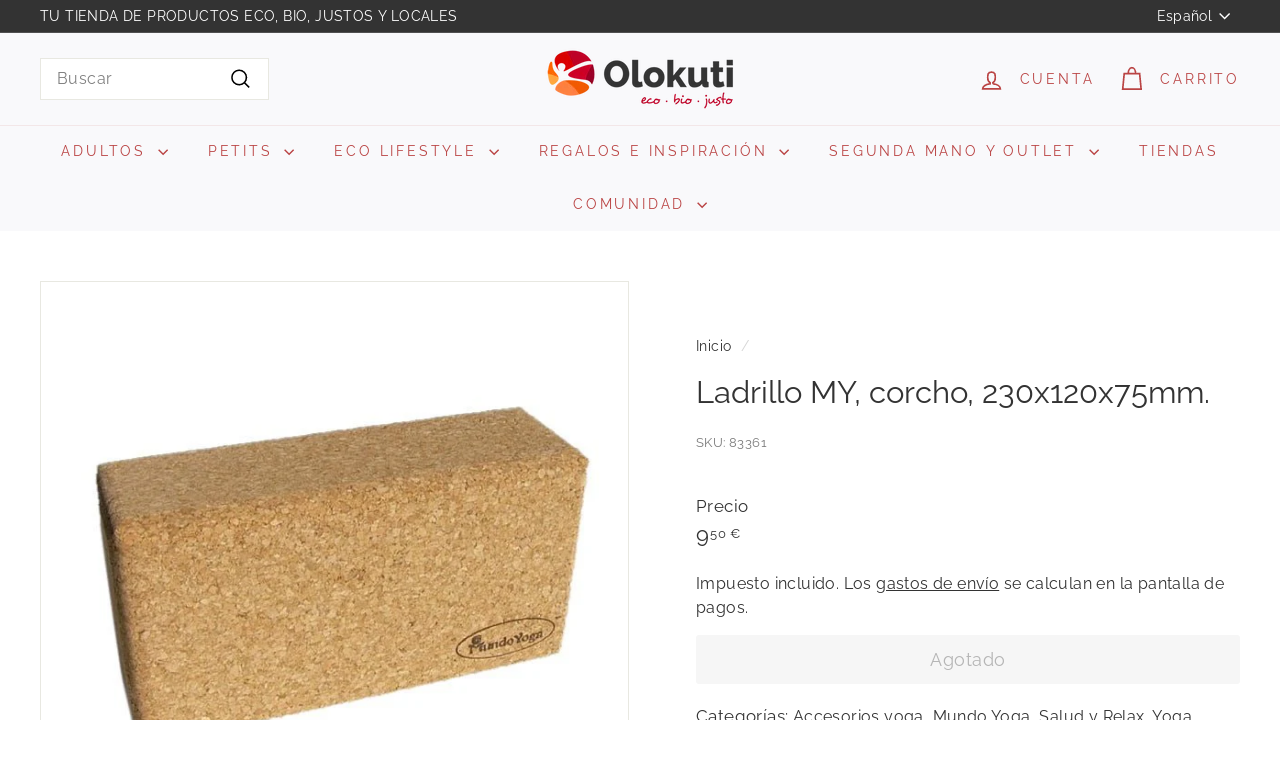

--- FILE ---
content_type: text/html; charset=UTF-8
request_url: https://nulls.solutions/shopify/gift-wrap/app/js/nulls-gift-wrap.js?shop=olokuti.myshopify.com
body_size: 1475
content:
var _0xc52e=["","split","0123456789abcdefghijklmnopqrstuvwxyzABCDEFGHIJKLMNOPQRSTUVWXYZ+/","slice","indexOf","","",".","pow","reduce","reverse","0"];function _0xe23c(d,e,f){var g=_0xc52e[2][_0xc52e[1]](_0xc52e[0]);var h=g[_0xc52e[3]](0,e);var i=g[_0xc52e[3]](0,f);var j=d[_0xc52e[1]](_0xc52e[0])[_0xc52e[10]]()[_0xc52e[9]](function(a,b,c){if(h[_0xc52e[4]](b)!==-1)return a+=h[_0xc52e[4]](b)*(Math[_0xc52e[8]](e,c))},0);var k=_0xc52e[0];while(j>0){k=i[j%f]+k;j=(j-(j%f))/f}return k||_0xc52e[11]}eval(function(E,m,i,l,y,r){r="";for(var h=0,len=E.length;h<len;h++){var s="";while(E[h]!==i[y]){s+=E[h];h++}for(var j=0;j<i.length;j++)s=s.replace(new RegExp(i[j],"g"),j);r+=String.fromCharCode(_0xe23c(s,y,10)-l)}return decodeURIComponent(escape(r))}("[base64]",18,"idrKpUkHz",44,3,50))

--- FILE ---
content_type: text/javascript
request_url: https://olokuti.com/cdn/shop/t/69/assets/quantity-selector.js?v=19884633747308054381728897732
body_size: -349
content:
const selectors={input:".js-qty__num",plus:".js-qty__adjust--plus",minus:".js-qty__adjust--minus"};class QuantitySelector extends HTMLElement{connectedCallback(){this.abortController=new AbortController,this.plus=this.querySelector(selectors.plus),this.minus=this.querySelector(selectors.minus),this.input=this.querySelector(selectors.input),this.minValue=this.input.getAttribute("min")||1,this.plus.addEventListener("click",function(){let qty=this._getQty();this._change(qty+1)}.bind(this),{signal:this.abortController.signal}),this.minus.addEventListener("click",function(){let qty=this._getQty();this._change(qty-1)}.bind(this),{signal:this.abortController.signal}),this.input.addEventListener("change",function(evt){this._change(this._getQty())}.bind(this),{signal:this.abortController.signal})}disconnectedCallback(){this.abortController.abort()}_getQty(){let qty=this.input.value;return parseFloat(qty)==parseInt(qty)&&!isNaN(qty)||(qty=1),parseInt(qty)}_change(qty){qty<=this.minValue&&(qty=this.minValue),this.input.value=qty,this.key!==""&&document.dispatchEvent(new CustomEvent("cart:quantity",{detail:[this.key,qty,this]}))}get key(){return this.getAttribute("key")}}customElements.define("quantity-selector",QuantitySelector);
//# sourceMappingURL=/cdn/shop/t/69/assets/quantity-selector.js.map?v=19884633747308054381728897732


--- FILE ---
content_type: text/javascript; charset=utf-8
request_url: https://olokuti.myshopify.com/products/ladrillo-my-corcho-230x120x75mm.js
body_size: 1170
content:
{"id":1920698908759,"title":"Ladrillo MY, corcho, 230x120x75mm.","handle":"ladrillo-my-corcho-230x120x75mm","description":"Ladrillo de corcho para posturas de yoga. Es una alternativa ligera y segura al bloque tradicional de madera. Sirve de apoyo en numerosas posturas de pie y también sentadas. Con sus tres dimensiones diferentes se adapta a la altura de soporte deseada. Ayuda a los principiantes del yoga de conseguir una correcta alineación en posturas difíciles.\u003cbr\u003e\u003cbr\u003e\r\n\r\nMaterial natural muy agradable de tacto. Se limpia fácilmente con un trapo húmedo. 100% corcho natural, biodegradable. Cantos redondeados\u003cbr\u003e\u003cbr\u003e\r\n\r\nMedidas: 23 x 12 x 7,5 cm.\u003cbr\u003e\r\nPeso: 460g.\u003cbr\u003e\u003cbr\u003e\r\n\r\nNota: Se venden por unidad, aunque recomendamos tener un set de 2 unidades por persona, dado que en muchas posturas se nececitan dos. Por ejemplo en la postura -Perro mirando hacia abajo- (Adho Mukha Svanasana) iría un ladrillo debajo de cada mano.","published_at":"2025-03-26T07:34:17+01:00","created_at":"2018-12-22T03:11:45+01:00","vendor":"Olokuti","type":"","tags":["Accesorios yoga","Mundo Yoga","Salud y Relax","Yoga"],"price":950,"price_min":950,"price_max":950,"available":false,"price_varies":false,"compare_at_price":null,"compare_at_price_min":0,"compare_at_price_max":0,"compare_at_price_varies":false,"variants":[{"id":33955540762762,"title":"Default Title","option1":"Default Title","option2":null,"option3":null,"sku":"83361","requires_shipping":true,"taxable":true,"featured_image":null,"available":false,"name":"Ladrillo MY, corcho, 230x120x75mm.","public_title":null,"options":["Default Title"],"price":950,"weight":460,"compare_at_price":null,"inventory_management":"shopify","barcode":"4260234490657","requires_selling_plan":false,"selling_plan_allocations":[]}],"images":["\/\/cdn.shopify.com\/s\/files\/1\/0021\/2487\/3815\/products\/ladrillo-my-corcho-230x120x75mm-585206.jpg?v=1698650704"],"featured_image":"\/\/cdn.shopify.com\/s\/files\/1\/0021\/2487\/3815\/products\/ladrillo-my-corcho-230x120x75mm-585206.jpg?v=1698650704","options":[{"name":"Title","position":1,"values":["Default Title"]}],"url":"\/products\/ladrillo-my-corcho-230x120x75mm","media":[{"alt":"Ladrillo MY, corcho, 230x120x75mm. - Olokuti","id":44967940882766,"position":1,"preview_image":{"aspect_ratio":1.333,"height":480,"width":640,"src":"https:\/\/cdn.shopify.com\/s\/files\/1\/0021\/2487\/3815\/products\/ladrillo-my-corcho-230x120x75mm-585206.jpg?v=1698650704"},"aspect_ratio":1.333,"height":480,"media_type":"image","src":"https:\/\/cdn.shopify.com\/s\/files\/1\/0021\/2487\/3815\/products\/ladrillo-my-corcho-230x120x75mm-585206.jpg?v=1698650704","width":640}],"requires_selling_plan":false,"selling_plan_groups":[]}

--- FILE ---
content_type: text/javascript
request_url: https://olokuti.com/cdn/shop/t/69/assets/disclosure.js?v=182459945533096787091728897657
body_size: 73
content:
let selectors={disclosureForm:"[data-disclosure-form]",disclosureList:"[data-disclosure-list]",disclosureToggle:"[data-disclosure-toggle]",disclosureInput:"[data-disclosure-input]",disclosureOptions:"[data-disclosure-option]"},classes={listVisible:"disclosure-list--visible"};class Disclosure extends HTMLElement{connectedCallback(){this.container=this,this._cacheSelectors(),this._setupListeners()}disconnectedCallback(){this.destroy()}_cacheSelectors(){this.cache={disclosureForm:this.container.closest(selectors.disclosureForm),disclosureList:this.container.querySelector(selectors.disclosureList),disclosureToggle:this.container.querySelector(selectors.disclosureToggle),disclosureInput:this.container.querySelector(selectors.disclosureInput),disclosureOptions:this.container.querySelectorAll(selectors.disclosureOptions)}}_setupListeners(){this.eventHandlers=this._setupEventHandlers(),this.cache.disclosureToggle.addEventListener("click",this.eventHandlers.toggleList),this.cache.disclosureOptions.forEach(function(disclosureOption){disclosureOption.addEventListener("click",this.eventHandlers.connectOptions)},this),this.container.addEventListener("keyup",this.eventHandlers.onDisclosureKeyUp),this.cache.disclosureList.addEventListener("focusout",this.eventHandlers.onDisclosureListFocusOut),this.cache.disclosureToggle.addEventListener("focusout",this.eventHandlers.onDisclosureToggleFocusOut),document.body.addEventListener("click",this.eventHandlers.onBodyClick)}_setupEventHandlers(){return{connectOptions:this._connectOptions.bind(this),toggleList:this._toggleList.bind(this),onBodyClick:this._onBodyClick.bind(this),onDisclosureKeyUp:this._onDisclosureKeyUp.bind(this),onDisclosureListFocusOut:this._onDisclosureListFocusOut.bind(this),onDisclosureToggleFocusOut:this._onDisclosureToggleFocusOut.bind(this)}}_connectOptions(event){event.preventDefault(),this._submitForm(event.currentTarget.dataset.value)}_onDisclosureToggleFocusOut(event){this.container.contains(event.relatedTarget)===!1&&this._hideList()}_onDisclosureListFocusOut(event){let childInFocus=event.currentTarget.contains(event.relatedTarget);this.cache.disclosureList.classList.contains(classes.listVisible)&&!childInFocus&&this._hideList()}_onDisclosureKeyUp(event){event.which===27&&(this._hideList(),this.cache.disclosureToggle.focus())}_onBodyClick(event){let isOption=this.container.contains(event.target);this.cache.disclosureList.classList.contains(classes.listVisible)&&!isOption&&this._hideList()}_submitForm(value){this.cache.disclosureInput.value=value,this.cache.disclosureForm.submit()}_hideList(){this.cache.disclosureList.classList.remove(classes.listVisible),this.cache.disclosureToggle.setAttribute("aria-expanded",!1)}_toggleList(){let ariaExpanded=this.cache.disclosureToggle.getAttribute("aria-expanded")==="true";this.cache.disclosureList.classList.toggle(classes.listVisible),this.cache.disclosureToggle.setAttribute("aria-expanded",!ariaExpanded)}destroy(){this.cache.disclosureToggle.removeEventListener("click",this.eventHandlers.toggleList),this.cache.disclosureOptions.forEach(function(disclosureOption){disclosureOption.removeEventListener("click",this.eventHandlers.connectOptions)},this),this.container.removeEventListener("keyup",this.eventHandlers.onDisclosureKeyUp),this.cache.disclosureList.removeEventListener("focusout",this.eventHandlers.onDisclosureListFocusOut),this.cache.disclosureToggle.removeEventListener("focusout",this.eventHandlers.onDisclosureToggleFocusOut),document.body.removeEventListener("click",this.eventHandlers.onBodyClick)}}customElements.define("at-disclosure",Disclosure);
//# sourceMappingURL=/cdn/shop/t/69/assets/disclosure.js.map?v=182459945533096787091728897657


--- FILE ---
content_type: text/javascript
request_url: https://olokuti.com/cdn/shop/t/69/assets/quick-shop.js?v=97897957291450767481728897736
body_size: 234
content:
import{config}from"@archetype-themes/scripts/config";import{executeJSmodules}from"@archetype-themes/scripts/helpers/utils";class QuickShop extends HTMLElement{constructor(){super(),this.selectors={quickShopContainer:"[data-tool-tip-content]",blocksHolder:"[data-blocks-holder]",blocks:"[data-product-blocks]",form:".product-single__form"},!config.bpSmall&&(this.addEventListener("tooltip:interact",async e=>{e.detail.context==="QuickShop"&&(this.quickShopData||(this.quickShopData=await this.loadQuickShopData(e)))}),this.addEventListener("tooltip:open",async e=>{if(e.detail.context==="QuickShop"){this.quickShopData||(this.quickShopData=await this.loadQuickShopData(e));const quickShopContainer=document.querySelector(this.selectors.quickShopContainer),clonedQuickShopData=this.quickShopData.cloneNode(!0);quickShopContainer.innerHTML="",quickShopContainer.appendChild(clonedQuickShopData),this.dispatchEvent(new CustomEvent("quickshop:opened",{bubbles:!0})),Shopify&&Shopify.PaymentButton&&Shopify.PaymentButton.init();const scripts=document.querySelectorAll(`tool-tip [data-product-id="${this.prodId}"] script[type="module"]`);executeJSmodules(scripts)}}),this.addEventListener("quickshop:opened",async()=>{Shopify&&Shopify.PaymentButton&&Shopify.PaymentButton.init()}))}async loadQuickShopData(evt){const gridItem=evt.currentTarget.closest(".grid-product");if(this.handle=gridItem.firstElementChild.getAttribute("data-product-handle"),this.prodId=gridItem.firstElementChild.getAttribute("data-product-id"),!gridItem||!this.handle||!this.prodId)return;let url=`${window.Shopify.routes.root}/products/${this.handle}`;url=url.replace("//","/");try{const text=await(await fetch(url)).text(),responseHTML=new DOMParser().parseFromString(text,"text/html"),fragment=document.createDocumentFragment(),div=responseHTML.querySelector(`.page-content[data-product-id="${this.prodId}"]`);return this.processHTML(div),div&&(div.dataset.modal=!0,fragment.appendChild(div.cloneNode(!0))),window.dispatchEvent(new CustomEvent(`quickshop:loaded-${this.prodId}`)),document.dispatchEvent(new CustomEvent("quickshop:loaded",{detail:{productId:this.prodId,handle:this.handle}})),fragment}catch(error){console.error("Error:",error)}}processHTML(productElement){this.removeBreadcrumbs(productElement),this.preventVariantURLSwitching(productElement)}removeBreadcrumbs(productElement){const breadcrumbs=productElement.querySelector(".breadcrumb");breadcrumbs&&breadcrumbs.remove()}preventVariantURLSwitching(productElement){const variantPicker=productElement.querySelector("block-variant-picker");variantPicker&&variantPicker.removeAttribute("data-update-url")}}customElements.define("quick-shop",QuickShop);
//# sourceMappingURL=/cdn/shop/t/69/assets/quick-shop.js.map?v=97897957291450767481728897736
